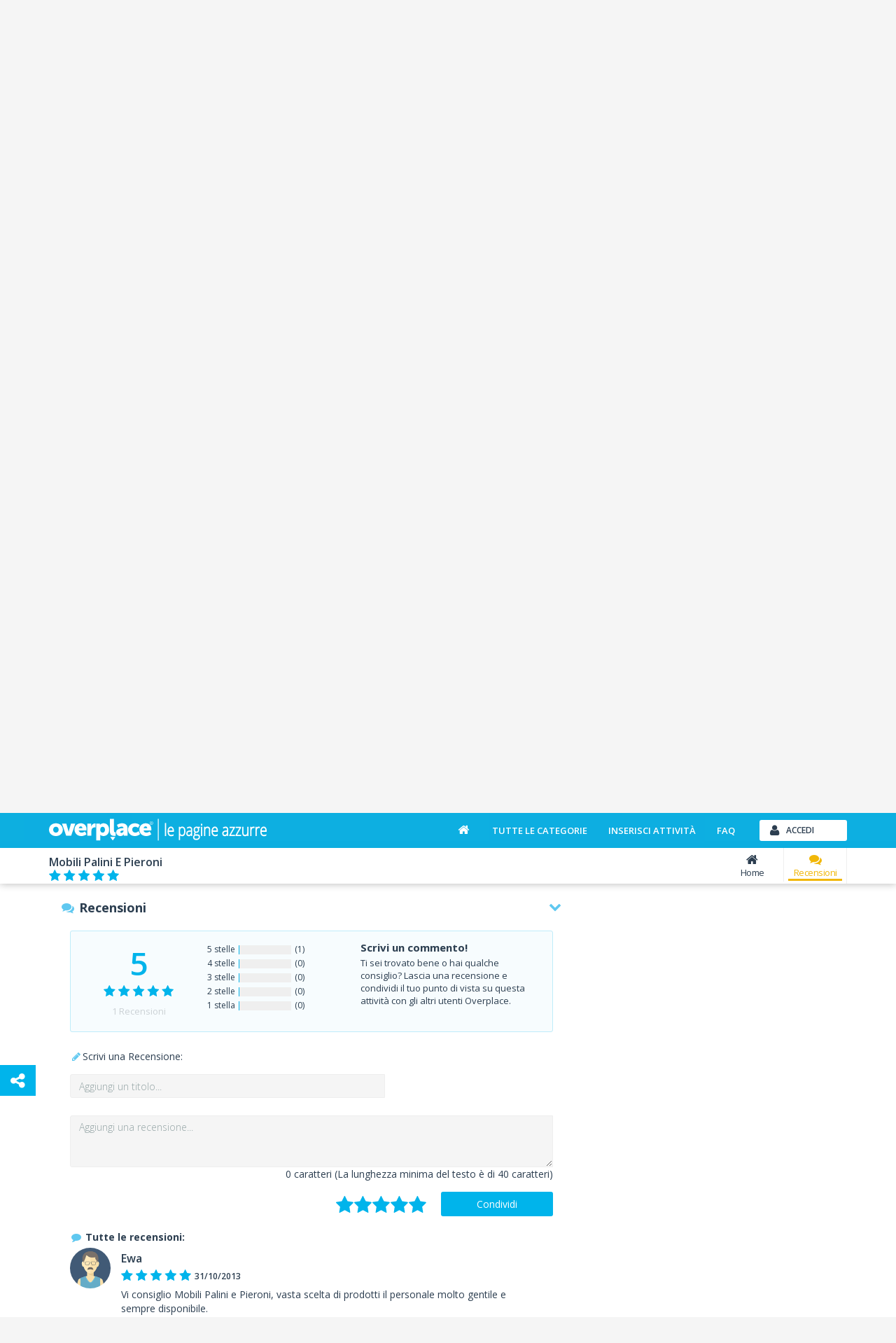

--- FILE ---
content_type: text/html; charset=utf-8
request_url: https://www.overplace.com/toscana/ar/cortona/mobili-produzione-e-ingrosso/mobili-cortona-pieroni-palini/recensioni.html
body_size: 11166
content:
<!DOCTYPE html><html lang="it"><head><title>Mobili Palini e Pieroni Mobili produzione e ingrosso Cortona 52044 recensioni e commenti by overplace</title><meta charset="utf-8"/><meta itemprop="name" content="Overplace"/><meta itemprop="url" content="https://www.overplace.com/"/><meta http-equiv="X-UA-Compatible" content="IE=edge"/><meta name="viewport" content="width=device-width, initial-scale=1"><meta name="description" content="Mobili Palini e Pieroni a Cortona su overplace trovi 1 commenti su Mobili Palini e Pieroni con punteggio 5 su 5 mobili produzione e ingrosso a Cortona 52044"/><meta name="keywords" content="mobili palini e pieroni,arredamento cortona"/><meta name="robots" content="index,follow"/><meta name="mobile-web-app-capable" content="yes"/><meta name="apple-mobile-web-app-capable" content="yes"><meta property="fb:app_id" content="115230588545323"/><meta property="og:type" content="business.business"/><meta property="og:url" content="https://www.overplace.com/toscana/ar/cortona/mobili-produzione-e-ingrosso/mobili-cortona-pieroni-palini/recensioni.html"/><meta property="og:title" content="Mobili Palini e Pieroni Mobili produzione e ingrosso Cortona 52044 recensioni e commenti by overplace"/><meta property="og:image" content="http://www.overplace.com/files/jumbotron/7243/jumbo_7243_20131001034957.jpg"/><meta property="og:description" content="Mobili Palini e Pieroni a Cortona su overplace trovi 1 commenti su Mobili Palini e Pieroni con punteggio 5 su 5 mobili produzione e ingrosso a Cortona 52044"/><meta property="business:contact_data:street_address" content="Localita Chianacce 43"/><meta property="business:contact_data:locality" content="Cortona"/><meta property="business:contact_data:postal_code" content="52044"/><meta property="business:contact_data:region" content="Toscana"/><meta property="business:contact_data:country_name" content="Italia"/><meta property="place:location:latitude" content="43.190403"/><meta property="place:location:longitude" content="11.856724"/><link href="//www.overplace.com/templates/restyling/site_new/css/bootstrap/3.2.0/css/A.bootstrap.min.css.pagespeed.cf.Sy5_F7fDIn.css" rel="stylesheet"/><link href="//www.overplace.com/templates/restyling/site_new/css/A.scheda.min.css,qv=1.4.pagespeed.cf.hpQXcobHQb.css" rel="stylesheet"/> <link href="//www.overplace.com/templates/restyling/site_new/css/font-awesome/4.6.3/css/A.font-awesome.min.css.pagespeed.cf.vwiUpsrjcv.css" rel="stylesheet"/><link href="https://fonts.googleapis.com/css2?family=Open+Sans:wght@300;400;600;700;800&display=swap" defer rel="stylesheet" media="print" onload="this.media='all'" rel="stylesheet"><link href="//www.overplace.com/templates/restyling/site_new/css/bootstrap/A.bootstrap.custom.min.css.pagespeed.cf.EK8TUvYdW1.css" rel="stylesheet"/><link href="//www.overplace.com/templates/restyling/site_new/css/misc/nekoAnim.min.css" defer rel="stylesheet" media="print" onload="this.media='all'"/><link href="//www.overplace.com/templates/restyling/site_new/css/misc/A.jquery-eu-cookie-law-popup.min.css.pagespeed.cf.kdorJc5xWr.css" defer rel="stylesheet" media="print" onload="this.media='all'" rel="stylesheet"/><link href="//www.overplace.com/templates/restyling/site_new/css/A.common.min.css.pagespeed.cf.EanbkQxhsT.css" rel="stylesheet"/><link href="//www.overplace.com/templates/restyling/site_new/css/responsive.min.css" rel="stylesheet" media="print" onload="this.media='all'"/><link href="//www.overplace.com/templates/restyling/site_new/css/fancybox/jquery.fancybox.min.css" rel="stylesheet" defer media="print" onload="this.media='all'"><link href="//www.overplace.com/templates/restyling/site_new/css/misc/A.owl.carousel.min.css.pagespeed.cf.Aa9UM0lSJS.css" rel="stylesheet" defer media="print" onload="this.media='all'"><link href="//www.overplace.com/templates/restyling/site_new/css/scheda/scheda_commenti.min.css" rel="stylesheet" defer media="print" onload="this.media='all'"><link href="//www.overplace.com/templates/restyling/site_new/css/scheda/scheda_menu.min.css?v=1.9" rel="stylesheet" defer media="print" onload="this.media='all'"><link rel="apple-touch-icon-precomposed" sizes="144x144" href="https://overplace.com/templates/restyling/site_new/images/ico/favicon_144.png"/><link rel="apple-touch-icon-precomposed" sizes="114x114" href="https://overplace.com/templates/restyling/site_new/images/ico/favicon_114.png"/><link rel="apple-touch-icon-precomposed" sizes="72x72" href="https://overplace.com/templates/restyling/site_new/images/ico/favicon_72.png"/><link rel="apple-touch-icon-precomposed" sizes="57x57" href="https://overplace.com/templates/restyling/site_new/images/ico/favicon_57.png"/><link rel="shortcut icon" href="https://overplace.com/favicon.ico"/><link rel="canonical" href="https://www.overplace.com/toscana/ar/cortona/mobili-produzione-e-ingrosso/mobili-cortona-pieroni-palini/recensioni.html"/><script type="application/ld+json">{"additionalType":["https://www.wikidata.org/wiki/Q14745"],"sameAs":["http://www.mobilipaliniepieroni.com"],"name":"Mobili Palini e Pieroni","description":"Finalmente hai realizzato il tuo sogno: una casa tutta tua per te e per la tua famiglia. L\u00e2\u0080\u0099arredamento deve rispecchiare la tua personalit\u00c3\u00a0 e deve essere comodo, funzionale e di alta qualit\u00c3\u00a0: per questo devi affidarti a un\u00e2\u0080\u0099azienda specializzata, in grado di rispondere a tutte le tue esigenze.Mobili Palini e Pieroni a Cortona \u00c3\u00a8 specializzata nell\u00e2\u0080\u0099arredamento di interni e opera da anni con professionalit\u00c3\u00a0 e competenza. Abbiamo un vasto assortimento di cucine, soggiorni, camere da letto e camerette: possiamo soddisfare tutti i gusti e ti forniremo prodotti di altissima qualit\u00c3\u00a0, in grado di durare nel tempo.Se ami lo stile classico, qui da noi troverai una vasta scelta di mobili eleganti e di gusto antico. Se invece preferisci uno stile moderno e sobrio, ti proporremo numerose soluzioni per una casa raffinata e al passo con i tempi. Se poi hai una certa idea in mente oppure hai particolari esigenze di spazio, realizziamo anche lavori su misura: ti baster\u00c3\u00a0 spiegarci i tuoi desideri e le tue necessit\u00c3\u00a0 e provvederemo noi a farli diventare realt\u00c3\u00a0. Effettuiamo sopralluoghi e misurazioni ed elaboriamo progetti personalizzati, in base ai tuoi gusti.Il nostro punto forte sono le cucine in finta muratura in vari colori e delle migliori marche: ottime per chi ama lo stile tradizionale, la semplicit\u00c3\u00a0 e la solidit\u00c3\u00a0 di un tempo, daranno un tocco unico alla tua casa.Contattaci per un preventivo e visita il nostro showroom: troverai tanti spunti e idee interessanti per trasformare la tua casa in un vero nido, accogliente e confortevole.","url":["https://www.overplace.com/mobili-cortona-pieroni-palini"],"image":{"@type":"ImageObject","author":"Mobili Palini e Pieroni","contentLocation":"Cortona, Italy","url":"https://www.overplace.com/files/jumbotron/7243/jumbo_7243_20131001034957.jpg","datePublished":"2013-10-01","name":"Mobili Palini e Pieroni Mobili produzione e ingrosso"},"logo":"https://www.overplace.com/files/7243/lg_7243_20131001035014.jpg","faxNumber":"0575610102","email":"mobilipalinipieroni@gmail.com","telephone":"+393478332451","contactPoint":{"telephone":"+393478332451","contactType":"reservations","@type":"contactPoint"},"hasMap":"https://www.google.com/maps/dir//43.190540,11.856609/@43.190540,11.856609,15z","address":{"streetAddress":"Localita Chianacce 43","addressLocality":"Cortona","addressRegion":"Arezzo","postalCode":"52044","addressCountry":"Italia","@context":"http://schema.org","@type":"PostalAddress"},"hasOfferCatalog":{"name":"Servizi offerti","itemListElement":[{"itemOffered":{"name":"Parcheggio","@type":"Service"},"@type":"Offer"},{"itemOffered":{"name":"Accesso Disabili","@type":"Service"},"@type":"Offer"},{"itemOffered":{"name":"Aria Condizionata","@type":"Service"},"@type":"Offer"},{"itemOffered":{"name":"Accetta Assegni","@type":"Service"},"@type":"Offer"}],"@type":"OfferCatalog"},"photo":[{"url":"https://www.overplace.com/files/7243/7243_20131001035015.jpg","name":"Mobili Palini e Pieroni Mobili produzione e ingrosso","@type":"ImageObject"},{"url":"https://www.overplace.com/files/7243/7243_20131001035014.jpg","name":"Mobili Palini e Pieroni Mobili produzione e ingrosso","@type":"ImageObject"},{"url":"https://www.overplace.com/files/7243/7243_20131001035001.jpg","name":"Mobili Palini e Pieroni Mobili produzione e ingrosso","@type":"ImageObject"},{"url":"https://www.overplace.com/files/7243/7243_20131001034957.jpg","name":"Mobili Palini e Pieroni Mobili produzione e ingrosso","@type":"ImageObject"},{"url":"https://www.overplace.com/files/7243/7243_20131001034953.jpg","name":"Mobili Palini e Pieroni Mobili produzione e ingrosso","@type":"ImageObject"},{"url":"https://www.overplace.com/files/7243/7243_20131001034952.jpg","name":"Mobili Palini e Pieroni Mobili produzione e ingrosso","@type":"ImageObject"},{"url":"https://www.overplace.com/files/7243/7243_20131001034947.JPG","name":"Mobili Palini e Pieroni Mobili produzione e ingrosso","@type":"ImageObject"},{"url":"https://www.overplace.com/files/7243/7243_20131001034934.JPG","name":"Mobili Palini e Pieroni Mobili produzione e ingrosso","@type":"ImageObject"},{"url":"https://www.overplace.com/files/7243/7243_20131001034931.JPG","name":"Mobili Palini e Pieroni Mobili produzione e ingrosso","@type":"ImageObject"},{"url":"https://www.overplace.com/files/7243/7243_20131001034928.JPG","name":"Mobili Palini e Pieroni Mobili produzione e ingrosso","@type":"ImageObject"}],"@context":"https://schema.org","@type":"Organization"}</script><script type="application/ld+json">{"@context":"https:\/\/schema.org\/","@type":"AggregateRating","itemReviewed":{"@type":"LocalBusiness","image":"https:\/\/www.overplace.com\/files\/jumbotron\/jumbo_7243_20131001034957.jpg","name":"Mobili Palini e Pieroni","telephone":"+393478332451","address":{"streetAddress":"Localita Chianacce 43","addressLocality":"Cortona","addressRegion":"Arezzo","postalCode":"52044","addressCountry":"Italia","@context":"http:\/\/schema.org","@type":"PostalAddress"}},"ratingCount":"1","bestRating":5,"ratingValue":5}</script><script>var siteDomain='overplace.com';</script><script>!function(f,b,e,v,n,t,s){if(f.fbq)return;n=f.fbq=function(){n.callMethod?n.callMethod.apply(n,arguments):n.queue.push(arguments)};if(!f._fbq)f._fbq=n;n.push=n;n.loaded=!0;n.version='2.0';n.queue=[];t=b.createElement(e);t.async=!0;t.src=v;s=b.getElementsByTagName(e)[0];s.parentNode.insertBefore(t,s)}(window,document,'script','https://connect.facebook.net/en_US/fbevents.js');fbq('init','636197567209559');fbq('track','PageView');</script><noscript><img height="1" width="1" style="display:none" src="https://www.facebook.com/tr?id=636197567209559&ev=PageView&noscript=1"/></noscript></head><body><script type="text/javascript">if(typeof ie8!="undefined"&&ie8)window.location.href('https://www.overplace.com/browser-non-supportato');</script> <div id="wrap"> <header> <nav class="navbar navbar-fixed-top" role="navigation"><div class="container"> <div class="navbar-header"> <button type="button" class="navbar-toggle" data-toggle="collapse" data-target=".navbar-ex1-collapse" aria-label="Collapse"> <span class="sr-only">Toggle navigation</span> <span class="icon-bar"></span> <span class="icon-bar"></span> <span class="icon-bar"></span> </button> <a class="navbar-brand" href="//www.overplace.com/" title="Overplace - Ristoranti, Hotel, negozi e aziende nella tua citt&agrave;"><img src="[data-uri]" alt="Logo Overplace - Ristoranti, Hotel, negozi e aziende nella tua citt&agrave;"></a> <span> <a href="//www.overplace.com/" title="Overplace - Ristoranti, Hotel, negozi e aziende nella tua citt&agrave;">Overplace - Ristoranti, Hotel, negozi e aziende nella tua citt&agrave;</a> </span> </div> <div class="collapse navbar-collapse navbar-ex1-collapse"> <ul class="nav navbar-nav navbar-right"><li><a href="//www.overplace.com/" title="Overplace - Tutto il meglio della tua citt&agrave;"><span class="fa fa-home fa-fw"></span></a></li><li><a href="//www.overplace.com/tutte-le-categorie/" title="Categorie su Overplace.com">Tutte le categorie</a></li><li><a href="//www.overplace.com/inserisci-attivita/" title="Inserisci la tua attivit&agrave; in Overplace.com">Inserisci attivit&agrave;</a></li><li><a href="//www.overplace.com/faq/" title="FAQ">FAQ</a></li><li class="dropdown nav-login"><button type="button" id="btn-login" class="btn btn-primary btn-header btn-icon icon-left navbar-btn dropdown-toggle" data-toggle="dropdown"><span class="fa fa-user"></span><span class="text-left">Accedi</span></button><ul id="box-login" class="dropdown-menu" role="menu"><div id="login-caret"><span class="caret"></span></div><li><form id="form-login" class="form-horizontal" role="form" accept-charset="UTF-8" action="https://overplace.com/my/login.php" method="post"><div class="alert"><h4 class="alert-heading"></h4><p></p></div><div class="form-group"><div class="input-group"><span class="input-group-addon"><span class="fa fa-user fa-fw"></span></span><input type="email" id="username" name="username" class="form-control" placeholder="Nome utente" required /></div></div><div class="form-group"><div class="input-group"><span class="input-group-addon"><span class="fa fa-key fa-fw"></span></span><input type="password" id="password" name="password" class="form-control" placeholder="Password" required /></div></div><input type="hidden" name="action" value="login"/><input type="hidden" name="return_type" value="json"/><div class="form-group"> <button id="sign-in" class="btn btn-green btn-block btn-icon icon-left" type="button" data-loading-text="Accesso in corso..."><span class="fa fa-unlock fa-lg"></span><span class="text-center">Accedi</span></button> </div><div class="form-group"><a class="btn btn-primary btn-md btn-orange btn-block btn-icon icon-left" rel="nofollow" href="https://www.overplace.com/lost_password/"><span class="fa fa-question fa-lg"></span><span class="text-center">Recupera Password</span></a></div></form> <div class="title_separator"><p>oppure</p></div><div class="form-group"><button type="button" class="btn btn-primary btn-md btn-blue btn-block btn-icon icon-left sign-in-facebook" data-loading-text="Accesso in corso..."><span class="fa fa-facebook-square fa-lg"></span><span class="text-center">Accedi con Facebook</span></button></div><div class="form-group"><button type="button" class="btn btn-primary btn-md btn-red btn-block btn-icon icon-left sign-in-google" data-loading-text="Accesso in corso..."><span class="fa fa-google-plus-square fa-lg"></span><span class="text-center">Accedi con Google</span></button></div></li></ul></li> </ul> </div> </div></nav><div id="login-modal" class="modal fade" tabindex="-1" role="dialog" aria-labelledby="myModalLabel" aria-hidden="true"><div class="modal-dialog"><div class="modal-content"><div class="modal-header"><button type="button" class="close" data-dismiss="modal" aria-hidden="true">&times;</button><h6 class="modal-title">Effettua l&apos;accesso</h6></div><div class="modal-body"><div class="box-modal-body"><form id="form-login-modal" role="form" accept-charset="UTF-8" action="https://www.overplace.com/my/login.php" method="post"><div class="alert"><h4 class="alert-heading"></h4><p></p></div><div class="form-group"><div class="input-group"> <span class="input-group-addon"><span class="fa fa-user fa-fw"></span></span><input type="text" name="username" id="username_login" class="form-control" placeholder="Nome utente"> </div></div><div class="form-group"><div class="input-group"> <span class="input-group-addon"><span class="fa fa-key fa-fw"></span></span> <input type="password" name="password" id="password_login" class="form-control" placeholder="Password"> </div></div><div class="form-group"><button id="sign-in-modal" class="btn btn-green btn-block" type="button" data-loading-text="Accesso in corso...">Accedi</button> </div> <input type="hidden" name="action" value="login"/> <input type="hidden" name="return_type" value="json"/> </form> <div class="title_separator"><p>oppure utilizza i tuoi social network</p></div><div class="form-group"><div class="checkbox-group checkbox_group_terms_and_conditions"><input type="checkbox" class="form-check-input" id="terms_and_conditions_login" name="terms_and_conditions" placeholder="terms_and_conditions" value="1"> &nbsp;<label class="form-check-label" for="terms_and_conditions"> Accetto e Dichiaro di aver letto le <a target="_blank" rel="nofollow noopener" href="https://www.overplace.com/condizioni/">condizioni d'uso</a></label></div></div><div class="form-group"><div class="checkbox-group checkbox_group_personal_data_conditions"><input type="checkbox" class="form-check-input" id="personal_data_conditions_login" name="personal_data_conditions" placeholder="personal_data_conditions" value="1"> &nbsp;<label class="form-check-label" for="personal_data_conditions"> Acconsento al trattamento dei miei dati personali per ricevere offerte e comunicazioni commerciali da parte di Overplace e i suoi Partner <a target="_blank" rel="nofollow noopener" href="https://www.overplace.com/privacy/">(Informativa Privacy)</a></label></div></div> <div class="login-social"><div class="form-group"><button type="button" class="btn btn-primary btn-md btn-blue btn-block btn-icon icon-left sign-in-facebook" data-loading-text="Accesso in corso..."><span class="fa fa-facebook-square fa-lg"></span><span class="text-center">Facebook</span></button></div><div class="form-group"><button type="button" class="btn btn-primary btn-md btn-red btn-block btn-icon icon-left sign-in-google" data-loading-text="Accesso in corso..."><span class="fa fa-google-plus-square fa-lg"></span><span class="text-center">Google</span></button></div></div> <div class="title_separator"><p>Non possiedi un account?</p></div> <button id="open-register-modal" class="btn btn-danger btn-block" type="button">Registrati subito</button> </div></div></div></div></div><div id="registration-modal" class="modal fade" tabindex="-1" role="dialog" aria-labelledby="myModalLabel" aria-hidden="true"><div class="modal-dialog"><div class="modal-content"><div class="modal-header"><button type="button" class="close" data-dismiss="modal" aria-hidden="true">&times;</button><h6 class="modal-title">Registrati su Overplace</h6></div><div class="modal-body"><div class="box-modal-body"><div class="register-social"><p class="text-center">Accedi utilizzando i tuoi social network preferiti</p><div class="form-group"><button type="button" id="register-facebook" class="btn btn-primary btn-md btn-blue btn-block btn-icon icon-left" data-loading-text="Registrazione..."><span class="fa fa-facebook-square fa-lg"></span><span class="text-center">Facebook</span></button></div><div class="form-group"><button type="button" id="register-google" class="btn btn-primary btn-md btn-red btn-block btn-icon icon-left" data-loading-text="Registrazione..."><span class="fa fa-google-plus-square fa-lg"></span><span class="text-center">Google</span></button></div></div><div class="title_separator"><p>oppure</p></div><div class="alert"><h4 class="alert-heading"></h4><p></p></div><form id="form-registration-modal" class="form-horizontal" role="form" accept-charset="UTF-8" action="https://www.overplace.com/accedi/" method="post"><div class="form-group"><div class="input-group"><span class="input-group-addon"><span class="fa fa-pencil fa-fw"></span></span><input type="text" name="nome" id="nome_registrazione" class="form-control" placeholder="Nome e cognome"></div></div><div class="form-group"><div class="input-group"><span class="input-group-addon"><span class="fa fa-user fa-fw"></span></span><input type="email" name="username" id="username_registrazione" class="form-control" placeholder="Indirizzo e-mail"></div></div><div class="form-group"><div class="input-group"><span class="input-group-addon"><span class="fa fa-key fa-fw"></span></span><input type="password" name="password" id="password_registrazione" class="form-control password" placeholder="Password"></div></div><div class="form-group"><div class="input-group"><span class="input-group-addon"><span class="fa fa-key fa-fw"></span></span><input type="password" name="confirm_password" id="confirm_password_registrazione" class="form-control" placeholder="Conferma password"></div></div><div class="form-group"><div class="checkbox-group checkbox_group_terms_and_conditions"><input type="checkbox" class="form-check-input" id="terms_and_conditions" name="terms_and_conditions" placeholder="terms_and_conditions" value="1"> &nbsp;<label class="form-check-label" for="terms_and_conditions"> Accetto e Dichiaro di aver letto le <a target="_blank" rel="nofollow noopener" href="https://www.overplace.com/condizioni/">condizioni d'uso</a></label></div></div><div class="form-group"><div class="checkbox-group checkbox_group_personal_data_conditions"><input type="checkbox" class="form-check-input" id="personal_data_conditions" name="personal_data_conditions" placeholder="personal_data_conditions" value="1"> &nbsp;<label class="form-check-label" for="personal_data_conditions"> Acconsento al trattamento dei miei dati personali per ricevere offerte e comunicazioni commerciali da parte di Overplace e i suoi Partner <a target="_blank" rel="nofollow noopener" href="https://www.overplace.com/privacy/">(Informativa Privacy)</a></label></div></div><input type="hidden" value="registrazione" name="action"><input type="hidden" name="return_type" value="json"/><button id="register-modal" class="btn btn-danger btn-block" type="button" data-loading-text="Registrazione in corso...">Registrati</button></form></div></div></div></div></div> </header><section><div id="box-header-image" class="container-fluid"><div class="row"><div class="col-xs-12"><div id="header-image" data-image="//www.overplace.com//files//jumbotron/7243/jumbo_7243_20131001034957.WebP" title="Mobili palini e pieroni mobili produzione e ingrosso"><div class="col-xs-12 text-center"><span class="fa fa-refresh fa-spin"></span></div></div></div><div class="col-xs-12"><div id="header-title"><div class="container"><div class="row"><div class="col-sm-12"><h1>Mobili Palini E Pieroni</h1></div></div></div></div></div></div></div></section><section><div id="box-nav-vetrina" class="container-fluid"><div class="row"><div class="col-sm-12"><div class="row"><div class="container"><div class="row"><div id="nav-vetrina-title" class="col-xl-4 col-md-5 col-xs-12"><h4>Mobili Palini E Pieroni</h4><div id="nav-vetrina-icon" class="visible-xs"><a rel="nofollow" class="btn btn-green btn-icon icon-left" href="tel:0575610102" onClick="_gaq.push(['_trackEvent', 'telefonata', 'telefono_fisso_mobile_v', '7243']);"><span class="fa fa-phone"></span>Chiama</a><a class="btn btn-orange btn-icon icon-left" rel="nofollow" href="http://maps.google.com/maps?q=43.190403,11.856724" target="_blank" onClick="_gaq.push(['_trackEvent', 'link', 'mappa_mobile', '7243']);"><span class="fa fa-map-marker"></span>Mappa</a></div><div class="hidden-sm hidden-xs"><div class="rating"><span class="stars v5"></span></div></div></div><div id="nav-vetrina-menu" class="col-xl-8 col-md-7 col-xs-12 hidden-xs"><ul class="list-inline"><li><a href="https://www.overplace.com/toscana/ar/cortona/mobili-produzione-e-ingrosso/mobili-cortona-pieroni-palini.html" title="Home" class="<!-- NAV_ITEM_CLASS_SELECTOR !-->"><span class="fa fa-home fa-fw"></span>Home</a></li><li><a href="https://www.overplace.com/toscana/ar/cortona/mobili-produzione-e-ingrosso/mobili-cortona-pieroni-palini/recensioni.html#box-recensioni" title="Recensioni" class="menu-recensioni-label active"><span class="fa fa-comments fa-fw"></span>Recensioni</a></li><li class="nav_more_menu hidden"><a href="#" title="Altri servizi" data-toggle="dropdown" type="button" id="dropdown_menu_scheda"><span class="fa fa-ellipsis-h"></span>Altro<span class="more-icon fa fa-chevron-down"></span></a><ul class="dropdown-menu dropdown-inverse" role="menu" aria-labelledby="dropdown_menu_scheda"></ul></li></ul></div></div></div></div></div></div><div class="row"><div class="container"><div class="row"><div id="box-header-title" class="img-rounded"><div class="border-img"><div class="inner-img"><img src="//www.overplace.com/files/7243/lg_7243_20131001035014.WebP" alt="Mobili palini e pieroni mobili produzione e ingrosso"></div></div></div></div></div></div></div></section><main><div id="vetrina" class="container"><div class="row"><div class="col-xs-12"><ol class="breadcrumb" itemscope itemtype="http://schema.org/BreadcrumbList"><li itemprop="itemListElement" itemscope itemtype="http://schema.org/ListItem"><meta itemprop="position" content="1"/><a itemprop="item" itemscope itemtype="http://schema.org/Thing" id="//www.overplace.com/" href="//www.overplace.com/" title="Overplace"><meta itemprop="name" content="Overplace"/><span class="fa fa-home"></span></a></li><li itemprop="itemListElement" itemscope itemtype="http://schema.org/ListItem"> <meta itemprop="position" content="233"/> <a itemprop="item" itemscope itemtype="http://schema.org/Thing" itemid="https://www.overplace.com/toscana" href="https://www.overplace.com/toscana" title="Toscana"><span itemprop="name">Toscana</span></a></li><li itemprop="itemListElement" itemscope itemtype="http://schema.org/ListItem"> <meta itemprop="position" content="333"/> <a itemprop="item" itemscope itemtype="http://schema.org/Thing" itemid="https://www.overplace.com/toscana/ar" href="https://www.overplace.com/toscana/ar" title="AR"><span itemprop="name">AR</span></a></li><li itemprop="itemListElement" itemscope itemtype="http://schema.org/ListItem"> <meta itemprop="position" content="433"/> <a itemprop="item" itemscope itemtype="http://schema.org/Thing" itemid="https://www.overplace.com/toscana/ar/cortona" href="https://www.overplace.com/toscana/ar/cortona" title="Cortona"><span itemprop="name">Cortona</span></a></li><li itemprop="itemListElement" itemscope itemtype="http://schema.org/ListItem"> <meta itemprop="position" content="533"/> <a itemprop="item" itemscope itemtype="http://schema.org/Thing" itemid="https://www.overplace.com/toscana/ar/cortona/mobili-produzione-e-ingrosso.html" href="https://www.overplace.com/toscana/ar/cortona/mobili-produzione-e-ingrosso.html" title="Mobili - produzione e ingrosso"><span itemprop="name">Mobili - produzione e ingrosso</span></a></li><li itemprop="itemListElement" itemscope itemtype="http://schema.org/ListItem"> <meta itemprop="position" content="633"/> <a itemprop="item" itemscope itemtype="http://schema.org/Thing" itemid="https://www.overplace.com/toscana/ar/cortona/mobili-produzione-e-ingrosso/mobili-cortona-pieroni-palini.html" href="https://www.overplace.com/toscana/ar/cortona/mobili-produzione-e-ingrosso/mobili-cortona-pieroni-palini.html" title="Mobili palini e pieroni"><span itemprop="name">Mobili palini e pieroni</span></a></li></ol></div></div><div class="row"><div class="col-md-8"><section><div id="box-info" class="box-container"><div class="col-md-12"><h1 class="title-scheda">Mobili palini e pieroni - Recensioni - Cortona </h1></div><div class="info col-xs-12"><div class="col-xs-12"><div class="categorie"><p><strong>Categorie: </strong><a href="https://www.overplace.com/toscana/ar/cortona/mobili-produzione-e-ingrosso.html">Mobili - produzione e ingrosso</a></p></div><div class="indirizzo"><p><strong>Indirizzo: </strong>Localita Chianacce 43 - <span>52044</span> <span>Cortona</h2></span> Arezzo - <span>Toscana</span></span></p></div><div class="riferimenti"> <p class="hidden-xs"><strong>Tel. </strong><a href="tel:0575610102" onClick="_gaq.push(['_trackEvent', 'telefonata', 'telefono_fisso', '7243']);">0575610102</a></p> </div></div></div></div></section><section><div id="box-descrizione" class="box-container"><div class="box-container-header"><span class="fa fa-pencil fa-fw"></span><p>Lo sapevi che</p><span class="fa fa-chevron-down fa-fw pull-right"></span></div><div class="box-container-content"><div class="col-xs-12" id="descrizione_scheda" data-readmore-open-link="<span class='fa fa-plus fa-lg'></span> Continua a leggere..." data-readmore-close-link="<span class='fa fa-minus fa-lg'></span> Chiudi"><p>Finalmente hai realizzato il tuo sogno: una casa tutta tua per te e per la tua famiglia. L’arredamento deve rispecchiare la tua personalità e deve essere comodo, funzionale e di alta qualità: per questo devi affidarti a un’azienda specializzata, in grado di rispondere a tutte le tue esigenze.<br/><br/><strong>Mobili Palini e Pieroni</strong> a <strong>Cortona</strong> è specializzata nell’arredamento di interni e opera da anni con professionalità e competenza. Abbiamo un vasto assortimento di cucine, soggiorni, camere da letto e camerette: possiamo soddisfare tutti i gusti e ti forniremo prodotti di altissima qualità, in grado di durare nel tempo.<br/><br/>Se ami lo stile <strong>classico</strong>, qui da noi troverai una vasta scelta di mobili eleganti e di gusto antico. Se invece preferisci uno stile <strong>moderno</strong> e sobrio, ti proporremo numerose soluzioni per una casa raffinata e al passo con i tempi. <br/><br/>Se poi hai una certa idea in mente oppure hai particolari esigenze di spazio, realizziamo anche <strong>lavori su</strong> <strong>misura</strong>: ti basterà spiegarci i tuoi desideri e le tue necessità e provvederemo noi a farli diventare realtà. Effettuiamo sopralluoghi e misurazioni ed elaboriamo progetti personalizzati, in base ai tuoi gusti.<br/><br/>Il nostro punto forte sono le <strong>cucine in finta muratura</strong> in vari colori e delle migliori marche: ottime per chi ama lo stile tradizionale, la semplicità e la solidità di un tempo, daranno un tocco unico alla tua casa.<br/><br/>Contattaci per un preventivo e visita il nostro showroom: troverai tanti spunti e idee interessanti per trasformare la tua casa in un vero nido, accogliente e confortevole.</p></div></div></div></section><section id="commenti"><div id="box-recensioni" class="box-container"><div class="box-container-header"><span class="fa fa-comments fa-fw"></span><p>Recensioni</p><span class="fa fa-chevron-down fa-fw pull-right"></span></div><div class="box-recensioni-container"><div class="box-container-content"><div id="box-rating-commenti"><div class="col-xs-12 hidden-xs"><div class="rating col-xs-12"><div class="col-sm-3 col-xs-6 text-center"><div><h5 class="rating_number">5</h5><span class="hidden">5</span><span class="stars v5"></span></div><p class="nr_recensioni"><span>1</span> Recensioni</p></div><div class="col-xl-3 col-sm-4 col-xs-6 rating-bars"><ul class="list-unstyled"><li><p>5 stelle</p><div class="rating-bar"><div class="rating-progress" data-rating-progress="100"></div></div><p class="hidden-xs">(1)</p></li><li><p>4 stelle</p><div class="rating-bar"><div class="rating-progress" data-rating-progress="0"></div></div><p class="hidden-xs">(0)</p></li><li><p>3 stelle</p><div class="rating-bar"><div class="rating-progress" data-rating-progress="0"></div></div><p class="hidden-xs">(0)</p></li><li><p>2 stelle</p><div class="rating-bar"><div class="rating-progress" data-rating-progress="0"></div></div><p class="hidden-xs">(0)</p></li><li><p>1 stella</p><div class="rating-bar"><div class="rating-progress" data-rating-progress="0"></div></div><p class="hidden-xs">(0)</p></li></ul></div><div class="col-xl-6 col-sm-5"><h5 class="discalaimer-recensioni">Scrivi un commento!</h5><p>Ti sei trovato bene o hai qualche consiglio? Lascia una recensione e condividi il tuo punto di vista su questa attivit&agrave; con gli altri utenti Overplace.</p></div></div></div><div class="col-md-6 col-xs-12 pull-left write-read-reviews-btns-container hidden"><a class="btn btn-primary btn-wide" href="https://www.overplace.com/toscana/ar/cortona/mobili-produzione-e-ingrosso/mobili-cortona-pieroni-palini/recensioni.html" target="_blank" title="Leggi recensioni"><span class="fa fa-comments fa-fw"></span>Leggi recensioni(1)</a></div><div class="col-md-6 col-xs-12 pull-right text-right write-read-reviews-btns-container hidden"><a class="btn btn-primary btn-wide" href="https://www.overplace.com/toscana/ar/cortona/mobili-produzione-e-ingrosso/mobili-cortona-pieroni-palini/recensioni.html" target="_blank" title="Scrivi recensione"><span class="fa fa-pencil fa-fw"></span>Scrivi recensione</a></div></div></div><div class="box-recensioni-spinner"><span class="fa fa-refresh fa-spin"></span></div><div class="box-container-content hidden"><div id="box-inserisci-commenti"><div class="col-xs-12 write-review-label-container"><p><span class="fa fa-pencil fa-fw"></span>Scrivi una Recensione:</p></div><div class="col-xs-8 input-titolo-recensione"><input type="text" class="form-control" name="titolo" placeholder="Aggiungi un titolo..." title="titolo" maxlength="60"/></div><div class="col-xs-12 textarea-commento"><textarea name="commento" class="form-control" rows="3" placeholder="Aggiungi una recensione..."></textarea><span class="control-label" id="review_text_limit"><span id="review_text_count">0</span> caratteri (La lunghezza minima del testo è di 40 caratteri)</span></div><div class="col-xs-12 text-right"><div id="stars-wrapper" class="rating-stars"><input type="radio" name="newrate" value="1" title="Pessimo"/><input type="radio" name="newrate" value="2" title="Mediocre"/><input type="radio" name="newrate" value="3" title="Buono"/><input type="radio" name="newrate" value="4" title="Ottimo"/><input type="radio" name="newrate" value="5" title="Eccellente" checked="checked"/><input type="hidden" id="voto" name="voto" value=""/></div><div class="share-button"><button class="btn btn-primary btn-wide" id="button_login_commento" data-token-commento="" data-id-utente-commento="">Condividi</button></div></div></div><div id="box-separator-commenti" class="visible-xs"></div><div id="lista-commenti"><div class="col-md-12 last-reviews-label-container"><span class="fa fa-comment fa-fw"></span> <b>Tutte le recensioni:</b></div><div class="pagina_commenti " id="pagina-1"><article><div class="col-xs-12 riga_commento"><div class="col-sm-1 col-xs-1 avatar text-center"><img class="img-responsive img-circle lozad" data-src="//www.overplace.com/avatar/ovp/avatar_male_16.png" alt="Ewa ha recensito Mobili Palini e Pieroni"/></div><div class="commento col-sm-11 col-xs-11"><div class="col-xs-12"><h5>Ewa</h5></div><div class="col-xs-12"><span class="stars v5"></span><p class="data_commento">31/10/2013</span></div></div><div class="title_comment_container sm-11 col-xs-11 display-none"><p></p></div><div class="testo_commento col-lg-11 col-col-md-12 col-sm-11 col-xs-12 col-lg-offset-1 col-md-offset-0 col-sm-offset-1 col-xs-offset-0" data-readmore-open-link="<span class='fa fa-caret-down fa-lg'></span> Pi&ugrave;" data-readmore-close-link="<span class='fa fa-caret-up fa-lg'></span> Meno"><p>Vi consiglio Mobili Palini e Pieroni, vasta scelta di prodotti il personale molto gentile e sempre disponibile.</p></div></div></article></div><div class="col-xs-6 pull-right text-right hidden"><a class="btn btn-primary btn-wide read-all-reviews-btn" rel="noopener" href="<!-- SCHEDA_URL_ALL_REVIEWS !-->" target="_blank" title="Scrivi recensione">Leggi tutte</a></div></div><div id="paging-commenti"><div class="col-xs-12 text-center hidden-xs"><ul class="pagination" id="pagination"><li><a rel="nofollow" href="#" data-page-commenti="1" id="step-indietro">&laquo;</a></li><li id="link-pagina-1" class="active"><a href="https://www.overplace.com/toscana/ar/cortona/mobili-produzione-e-ingrosso/mobili-cortona-pieroni-palini/recensioni.html?page=1" data-page-commenti="1">1</a></li><li><a href="#" data-page-commenti="2" rel="nofollow" id="step-avanti">&raquo;</a></li></ul></div><div class="col-xs-12 text-center visible-xs"><ul class="pagination" id="pagination_mobile"><li class="previous"><a rel="nofollow" href="#" data-page-commenti="1" id="step-indietro">&laquo; Precedente</a></li><li class="next"><a href="#" data-page-commenti="2" rel="nofollow" id="step-avanti">Successivo &raquo;</a></li></ul></div></div></div></div></div></section></div><div class="col-md-4"><section><div id="box-contatta" class="box-container"><div class="box-container-header"><span class="fa fa-envelope fa-fw"></span><p>Contatta</p><span class="fa fa-chevron-down fa-fw pull-right"></span></div><div class="box-container-content"><div class="col-xs-12"><div class="row"><div class="col-xs-12"><p>Scrivi a <strong>Mobili Palini e Pieroni</strong> per richiedere qualunque <strong>informazione</strong>, per un <strong>preventivo</strong> o per inviargli il tuo <strong>curriculum</strong>.</p></div><div class="col-xs-12 text-center"> <a class="btn btn-primary btn-wide" rel="noopener" href="https://www.overplace.com/contatta-attivita/mobili-cortona-pieroni-palini" target="_blank" title="Contatta Mobili Palini e Pieroni">	Contatta </a></div></div></div></div></div></section><style>#box-mappa{margin-bottom:20px}#box-container-panorama{width:100%;height:190px;overflow:hidden}#map-panorama{position:relative;width:100%;height:450px;margin-top:-130px}#map-canvas{width:100%;height:190px;margin-bottom:15px}.infowindow{min-width:100px;padding:10px 0 10px 25px}.infowindow p{margin:0;font-size:12px}.infowindow a{color:#5fc8f0;font-weight:500}</style><section><div id="box-mappa" class="box-container" data-marker="marker"><div class="box-container-header"><span class="fa fa-map-marker fa-fw"></span><p>Mappa</p><span class="fa fa-chevron-down fa-fw pull-right"></span></div><div class="box-container-content"><div class="col-xs-12"><img height="190" width="330" alt="Street View" src="https://maps.googleapis.com/maps/api/streetview?location=43.190403,11.856724&key=AIzaSyAIRV40KZx4kB4_eEjzvE7g-JeZIKZotKg&size=330x190"/><img height="190" width="330" alt="Static Map" src="https://maps.googleapis.com/maps/api/staticmap?markers=icon:https://overplace.com/templates/restyling/site_new/images/marker.png&zoom=17&center=43.190403,11.856724&size=330x190&key=AIzaSyAIRV40KZx4kB4_eEjzvE7g-JeZIKZotKg&markers=icon:https://overplace.com/templates/restyling/site_new/images/marker.png%7C43.190403,11.856724"/></div></div></div></section></div></div><div class="row"><div id="nav-vetrina-menu-mobile" class="col-xs-12 visible-xs"><div class="owl-carousel"><div class="item"><a href="#share" title="Condividi"><span class="fa fa-share-alt"></span>Condividi</a></div><div class="item"><a href="https://www.overplace.com/toscana/ar/cortona/mobili-produzione-e-ingrosso/mobili-cortona-pieroni-palini.html" title="Home"><span class="fa fa-home fa-fw"></span>Home</a></div><div class="item"><a href="https://www.overplace.com/toscana/ar/cortona/mobili-produzione-e-ingrosso/mobili-cortona-pieroni-palini/recensioni.html#box-recensioni" title="Recensioni"><span class="fa fa-comments fa-fw"></span>Recensioni</a></div></div></div></div></div></main><button id="open-social-container" aria-label="Open Social" type="button" class="btn btn-primary"><i class="fa fa-share-alt"></i></button><div id="social-share-container-backdrop" class="social-share-container-backdrop"></div><div id="social-share-container"><h4>Condividi su<button id="social-share-close-button" class="pull-right" title="Chiudi"><i class="fa fa-close" aria-hidden="true"></i></button></h4><ul class="share-grid"><li><a href="https://www.facebook.com/sharer/sharer.php?u=http%3A%2F%2Fwww.overplace.com%2Fmobili-cortona-pieroni-palini" target="_blank" rel="noopener" title="Facebook" class="facebook" ondragstart="return false;"><i class="fa fa-facebook hidden-xs" aria-hidden="true"></i><span class="visible-xs"><i class="fa fa-facebook" aria-hidden="true"></i> Facebook</span></a></li><li role="separator" class="divider visible-xs"></li><li><a href="https://twitter.com/intent/tweet?url=http%3A%2F%2Fwww.overplace.com%2Fmobili-cortona-pieroni-palini" target="_blank" rel="noopener" title="Twitter" class="twitter" ondragstart="return false;"><i class="fa fa-twitter hidden-xs" aria-hidden="true"></i><span class="visible-xs"><i class="fa fa-twitter" aria-hidden="true"></i> Twitter</span></a></li><li role="separator" class="divider visible-xs"></li><li><a href="https://plus.google.com/share?url=http%3A%2F%2Fwww.overplace.com%2Fmobili-cortona-pieroni-palini" target="_blank" rel="noopener" title="Google+" class="google-plus" ondragstart="return false;"><i class="fa fa-google-plus hidden-xs" aria-hidden="true"></i><span class="visible-xs"><i class="fa fa-google-plus" aria-hidden="true"></i> Google+</span></a></li><li role="separator" class="divider visible-xs"></li><li><a href="https://www.linkedin.com/shareArticle?mini=true&url=http%3A%2F%2Fwww.overplace.com%2Fmobili-cortona-pieroni-palini&title=Mobili+Palini+e+Pieroni&summary=Mobili+Palini+e+Pieroni" rel="noopener" target="_blank" title="LinkedIn" class="linkedin" ondragstart="return false;"><i class="fa fa-linkedin hidden-xs" aria-hidden="true"></i><span class="visible-xs"><i class="fa fa-linkedin" aria-hidden="true"></i> LinkedIn</span></a></li><li role="separator" class="divider visible-xs"></li><li><a href="https://pinterest.com/pin/create/button/?url=http%3A%2F%2Fwww.overplace.com%2Fmobili-cortona-pieroni-palini&media=//www.overplace.com/files/7243/7243_20131001035014.WebP&description=Mobili+Palini+e+Pieroni" target="_blank" rel="noopener" title="Pinterest" class="pinterest" ondragstart="return false;"><i class="fa fa-pinterest-p hidden-xs"></i><span class="visible-xs"><i class="fa fa-pinterest-p"></i> Pinterest</span></a></li><li role="separator" class="divider visible-xs"></li><li><a href="mailto:?subject=Mobili+Palini+e+Pieroni&body=http%3A%2F%2Fwww.overplace.com%2Fmobili-cortona-pieroni-palini" title="Email" class="overplace" ondragstart="return false;"><i class="fa fa-envelope hidden-xs"></i><span class="visible-xs"><i class="fa fa-envelope"></i> Email</span></a></li></ul></div></div><footer id="footer" class="new-footer"><div class="container-fluid"><div class="row"><div class="col-md-12 footer-logo-container"><a class="footer_logo" href="//www.overplace.com/" title="Overplace - Ristoranti, Hotel, negozi e aziende nella tua città"></a></div><div class="col-md-3 col-sm-6"><h5>Categorie pi&ugrave; ricercate </h5><div class="categories-list-container"><a href='//overplace.com/azienda-locale.html' target='_blank'>Azienda locale</a>, <a href='//overplace.com/comune-e-servizi-comunali.html' target='_blank'>Comune e servizi comunali</a>, <a href='//overplace.com/ristoranti.html' target='_blank'>Ristoranti</a>, <a href='//overplace.com/banche-ed-istituti-di-credito-e-risparmio.html' target='_blank'>Banche ed istituti di credito e risparmio</a>, <a href='//overplace.com/bar-e-caffe.html' target='_blank'>Bar e caff&egrave;</a>, <a href='//overplace.com/alberghi.html' target='_blank'>Alberghi</a>, <a href='//overplace.com/farmacie.html' target='_blank'>Farmacie</a>, <a href='//overplace.com/geometri-studi.html' target='_blank'>Geometri - studi</a>, <a href='//overplace.com/avvocati-studi.html' target='_blank'>Avvocati - studi</a></div><a class="left-link" href="https:////www.overplace.com/tutte-le-categorie"><span class="visible-xs hidden-lg hidden-md hidden-sm">Altre categorie</span> <span class="hidden-xs">Tutte le categorie</span> </a></div><div class="col-md-3 col-sm-6"><h5>Localit&agrave; pi&ugrave; ricercate</h5><div class="localities-list-container"><a href='//overplace.com/lombardia/lo/abbadia-cerreto' target='_blank'>Abbadia-cerreto</a>, <a href='//overplace.com/veneto/pd/abano-terme' target='_blank'>Abano-terme</a>, <a href='//overplace.com/toscana/si/abbadia-san-salvatore' target='_blank'>Abbadia-san-salvatore</a>, <a href='//overplace.com/lombardia/lc/abbadia-lariana' target='_blank'>Abbadia-lariana</a>, <a href='//overplace.com/toscana/pt/abetone' target='_blank'>Abetone</a>, <a href='//overplace.com/lombardia/mi/abbiategrasso' target='_blank'>Abbiategrasso</a>, <a href='//overplace.com/campania/na/acerra' target='_blank'>Acerra</a>, <a href='//overplace.com/sardegna/or/abbasanta' target='_blank'>Abbasanta</a>, <a href='//overplace.com/lazio/rm/roma' target='_blank'>Roma</a>, <a href='//overplace.com/marche/an/ancona' target='_blank'>Ancona</a>, <a href='//overplace.com/piemonte/al/alessandria' target='_blank'>Alessandria</a>, <a href='//overplace.com/lombardia/mi/milano' target='_blank'>Milano</a>, <a href='//overplace.com/puglia/ba/acquaviva-delle-fonti' target='_blank'>Acquaviva-delle-fonti</a>, <a href='//overplace.com/lazio/vt/acquapendente' target='_blank'>Acquapendente</a>, <a href='//overplace.com/marche/pu/acqualagna' target='_blank'>Acqualagna</a>, <a href='//overplace.com/piemonte/al/acqui-terme' target='_blank'>Acqui-terme</a>, <a href='//overplace.com/emilia-romagna/bo/bologna' target='_blank'>Bologna</a>, <a href='//overplace.com/toscana/ar/arezzo' target='_blank'>Arezzo</a>, <a href='//overplace.com/lazio/rm/ardea' target='_blank'>Ardea</a></div><a class="left-link" href="https:////www.overplace.com/tutte-le-localita"><span class="visible-xs hidden-lg hidden-md hidden-sm">Altre Localit&agrave;</span> <span class="hidden-xs">Tutte le Localit&agrave;</span> </a></div><div class="col-md-2 col-sm-4 footer-network"><h5>Area Clienti </h5><ul class="list-unstyled list-unstyled-area-clienti"><li><a href="https:////www.overplace.com/inserisci-attivita/" target="_blank" rel="noopener" title="Inserisci attività ">Inserisci Attivit&agrave; </a></li><li><a href="https:////www.overplace.com/contatti/" target="_blank" rel="noopener" title="Contattaci">Contattaci</a></li><li><a href="https:////www.overplace.com/segnala-attivita/" target="_blank" rel="noopener" title="Segnala attività">Segnala</a></li></ul></div><div class="col-md-2 col-sm-4 col-xs-12 footer-network"><h5 class="overplace-network-label"><span class="visible-xs hidden-lg hidden-md hidden-sm">Overplace Network</span> <span class="hidden-xs">NETWORK</span></h5><ul class="list-unstyled"><li><a href="https://wifi.overplace.com" target="_blank" rel="noopener" title="Overplace Wifi"><span class="visible-xs hidden-lg hidden-md hidden-sm">Wi-fi</span> <span class="hidden-xs">Overplace Wifi</span> </a></li><li><a href="https://coupon.overplace.com/cerca/" target="_blank" rel="noopener" title="Coupon Overplace"><span class="visible-xs hidden-lg hidden-md hidden-sm">Coupon</span> <span class="hidden-xs">Coupon Overplace</span></a></li><li><a href="https://aziende.overplace.com/" target="_blank" rel="noopener" title="Aziende Overplace"><span class="visible-xs hidden-lg hidden-md hidden-sm">Aziende</span> <span class="hidden-xs">Aziende Overplace</span> </a></li><li><a href="https://www.oversync.it/" target="_blank" rel="noopener" title="Reseller Oversync ">Reseller Oversync </a></li></ul></div><div class="col-md-2 col-sm-4 footer-network"><h5 class="hidden-xs">INFORMAZIONI UTILI </h5><ul class="list-unstyled"><li><a href="https:////www.overplace.com/condizioni/" rel="noopener" target="_blank" title="Condizioni">Condizioni</a></li><li><a href="https:////www.overplace.com/privacy/" rel="noopener" target="_blank" title="Privacy">Privacy</a></li><li><a href="https:////www.overplace.com/cookies/" rel="noopener" target="_blank" title="Cookies">Cookies</a></li></ul><ul class="footer-social"><li><a href="https://www.facebook.com/overplace.it" rel="noopener" target="_blank" title="facebook"><span class="fa fa-facebook fa-fw"></span></a></li><li><a href="https://twitter.com/overplacecom" rel="noopener" target="_blank" title="twitter"><span class="fa fa-twitter fa-fw"></span></a></li><li><a href="https://www.instagram.com/overplacepagineazzurre" rel="noopener" target="_blank" title="instagram"><span class="fa fa-instagram fa-fw"></span></a></li></ul></div></div><div class="footer-bottom"><hr><p class="hidden-xs text-center">Overplace propone i migliori esercizi commerciali della tua citt&agrave; a distanza di un clic. Negozi, bar, alberghi, ristoranti, tante attivit&agrave; locali con foto, video, novit&agrave; e servizi online. Potrai leggere e lasciare recensioni, usufruire di offerte e sconti quotidiani, prenotare online o registrarti alla rete wifi. In piena libert&agrave;, dal tuo pc o dal tuo smartphone!</p><br/><p class="text-center"><span class="hidden-xs">P.IVA: IT03028820540</span> <span class="hidden-xs">|</span> <span class="rights-label">© 2011-2020 Overplace. Tutti i diritti riservati.</span></p></div></div></div></footer><script type="text/javascript">function deferJS(){var script=document.createElement('script');script.type='text/javascript';script.src='//www.overplace.com/templates/restyling/site_new/js/misc/deferred.min.js';if(script.readyState){script.onreadystatechange=function(){if(script.readyState=="loaded"||script.readyState=="complete"){script.onreadystatechange=null;init_async();}}}else{script.onload=function(){init_async();}}var s=document.getElementsByTagName('script')[0];s.parentNode.insertBefore(script,s);}function init_async(){var q=asyncJS();q.add('//www.overplace.com/templates/restyling/site_new/js/common.min.js');q.add('//www.overplace.com/templates/restyling/site_new/js/jquery/jquery.appear.min.js');q.add('//www.overplace.com/templates/restyling/site_new/js/jquery/validate/jquery.validate.min.js');q.add('//maxcdn.bootstrapcdn.com/bootstrap/3.2.0/js/bootstrap.min.js');q.add('//www.overplace.com/templates/restyling/site_new/js/misc/readmore.min.js');q.add('//www.overplace.com/templates/restyling/site_new/js/fancybox/jquery.fancybox.min.js');q.add('//www.overplace.com/templates/restyling/site_new/js/misc/owl.carousel.min.js');q.add('//www.overplace.com/templates/restyling/site_new/js/jquery/jquery.ui.stars.min.js');q.add('//www.overplace.com/templates/restyling/site_new/js/scheda/scheda_mappa.min.js');q.whenDone(function(){q.add('//www.overplace.com/templates/restyling/site_new/js/scheda.min.js?v=1.5');q.add('//www.overplace.com/templates/restyling/site_new/js/scheda/scheda_commenti.min.js?v=1.2');q.add('//www.overplace.com/templates/restyling/site_new/js/oauth.min.js');q.then('https://apis.google.com/js/client.js?onload=ovpGoogleClientLoad&p=992099853744|AIzaSyBYps5pxE4jmI5plggBISEQzpOfE1w6elM');q.add('//www.overplace.com/templates/restyling/site_new/js/misc/google_analytics.min.js');});}if(window.addEventListener){window.addEventListener("load",deferJS,false);}else if(window.attachEvent){window.attachEvent("onload",deferJS);}else{window.onload=deferJS;}window.facebook_app_id="115230588545323";window.pusher_app_key="";var ovp="eyJ1cmwiOiJcL1wvd3d3Lm92ZXJwbGFjZS5jb21cLyIsImlkX3NjaGVkYSI6IjcyNDMifQ==";window.captcha=null;window.onloadCallback=function(){window.captcha=grecaptcha.render('g-recaptcha',{'sitekey':sitekey});};</script> <script src="//ajax.googleapis.com/ajax/libs/jquery/1.11.1/jquery.min.js" type="text/javascript"></script><script src="//www.overplace.com/templates/restyling/site_new/js/jquery/jquery-ui.custom.min.js.pagespeed.jm.5TT0RAjuHB.js" type="text/javascript"></script><script src="//www.overplace.com/templates/restyling/site_new/js/lazysizes/lozad.min.js.pagespeed.jm.X7SOqj2Ygn.js"></script><script>const observer=lozad();observer.observe();</script><script>(window.lastScript||function(){})();</script> <script id="cookieyes" type="text/javascript" src="https://cdn-cookieyes.com/client_data/399629424151e0c55c8354bf/script.js"></script> </body></html>